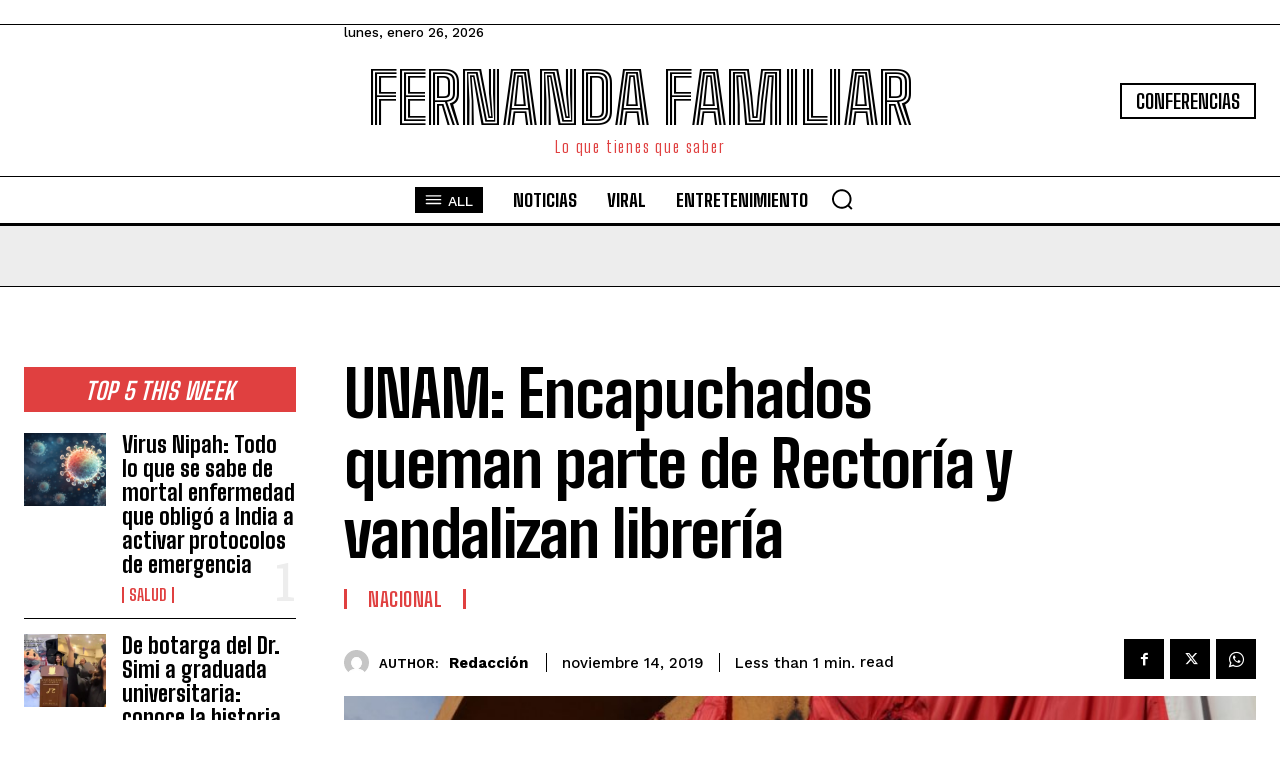

--- FILE ---
content_type: text/html; charset=utf-8
request_url: https://www.google.com/recaptcha/api2/aframe
body_size: 268
content:
<!DOCTYPE HTML><html><head><meta http-equiv="content-type" content="text/html; charset=UTF-8"></head><body><script nonce="MdMkJQ-xiYmqvrFaRlBjHg">/** Anti-fraud and anti-abuse applications only. See google.com/recaptcha */ try{var clients={'sodar':'https://pagead2.googlesyndication.com/pagead/sodar?'};window.addEventListener("message",function(a){try{if(a.source===window.parent){var b=JSON.parse(a.data);var c=clients[b['id']];if(c){var d=document.createElement('img');d.src=c+b['params']+'&rc='+(localStorage.getItem("rc::a")?sessionStorage.getItem("rc::b"):"");window.document.body.appendChild(d);sessionStorage.setItem("rc::e",parseInt(sessionStorage.getItem("rc::e")||0)+1);localStorage.setItem("rc::h",'1769482170723');}}}catch(b){}});window.parent.postMessage("_grecaptcha_ready", "*");}catch(b){}</script></body></html>